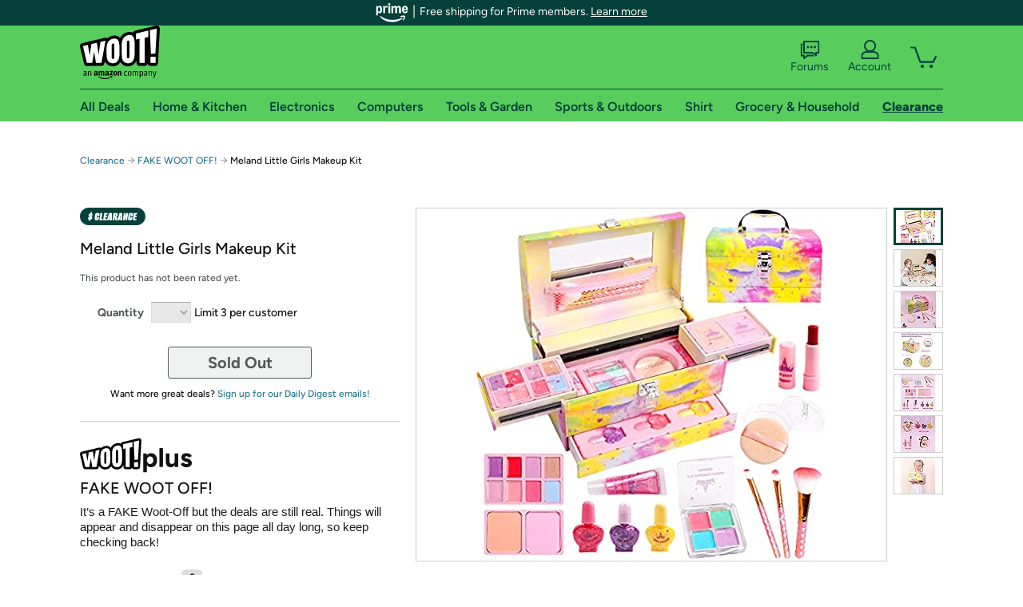

--- FILE ---
content_type: text/xml
request_url: https://sts.us-east-1.amazonaws.com/
body_size: 2054
content:
<AssumeRoleWithWebIdentityResponse xmlns="https://sts.amazonaws.com/doc/2011-06-15/">
  <AssumeRoleWithWebIdentityResult>
    <Audience>us-east-1:9d0ab28f-ed32-4a67-84b0-1a981cafd7fb</Audience>
    <AssumedRoleUser>
      <AssumedRoleId>AROAXUWV4ANCRI2ZNWFVN:cwr</AssumedRoleId>
      <Arn>arn:aws:sts::525508281157:assumed-role/RUM-Monitor-us-east-1-525508281157-0063818041461-Unauth/cwr</Arn>
    </AssumedRoleUser>
    <Provider>cognito-identity.amazonaws.com</Provider>
    <Credentials>
      <AccessKeyId>ASIAXUWV4ANCUIRJICKC</AccessKeyId>
      <SecretAccessKey>YIRXpKiIX8+iV9A/oe4GilSs6bOxAmIA48OG19a1</SecretAccessKey>
      <SessionToken>IQoJb3JpZ2luX2VjEKj//////////wEaCXVzLWVhc3QtMSJHMEUCIQC1BF7VkE9XrNmIqRYmqam6ZstgG+h98G4Ks1XBuRBelwIgA98kAL8NquFAeaqiWWW7TwVBWhgwHavLkC+541RKVOMqhgMIcBAAGgw1MjU1MDgyODExNTciDD3fp6FSja8dtFz8KirjAooVeOzPSJrTc5xMVFM3LW2gv4/JtOqrWGb9xQkN5qLg80jInyTJVhqoehiqZtq1s050f5PvbZynymqNIHv6j2pnR7UyAbFUOA0hSzxgRV1EBrj0kOsu7TwDBPmcBQWNJgn40uugzBLxiYYNnO046DnTMB+Y9krKcoIREz+mb2+DS7BzAd8XgL06/XD/uB6Kp2ukNM53RoGEzQvUftjOzczl0jLfuWuxPadIIxsVnpyyjKHqVFlYAB0zCwJoWhzanTDumal37GVSp9QeD6nLarOUDFCXAyvaHz1YEdUJiCWWw+a3L39fh13Vf811OCWEM3yVqdT7tq9PZJbwUbieSgPOMeximx1rzMC+q9HU7DhseA6uu+odLqaw/wDfHxzlSalXw+snHqLVipiBD+A3k00zHDzOqmZSM+6hUS6oR/THgMziH8TNX9Zg8/8dIaqvJZIyPoEs31FId/aYF6qv6ldxCJEw366wywY6hQLaP/EcHRvdoKM/[base64]/61d5x9aiYqV2I0pJRamgsXeehmRfY6FcdDZfHsinJNX4OL+QRBs=</SessionToken>
      <Expiration>2026-01-18T00:12:31Z</Expiration>
    </Credentials>
    <SubjectFromWebIdentityToken>us-east-1:7a5abc03-45f0-cd88-20c7-e939c77b7401</SubjectFromWebIdentityToken>
  </AssumeRoleWithWebIdentityResult>
  <ResponseMetadata>
    <RequestId>381cf57b-76b4-4fdf-af63-e1ad62ee3837</RequestId>
  </ResponseMetadata>
</AssumeRoleWithWebIdentityResponse>
